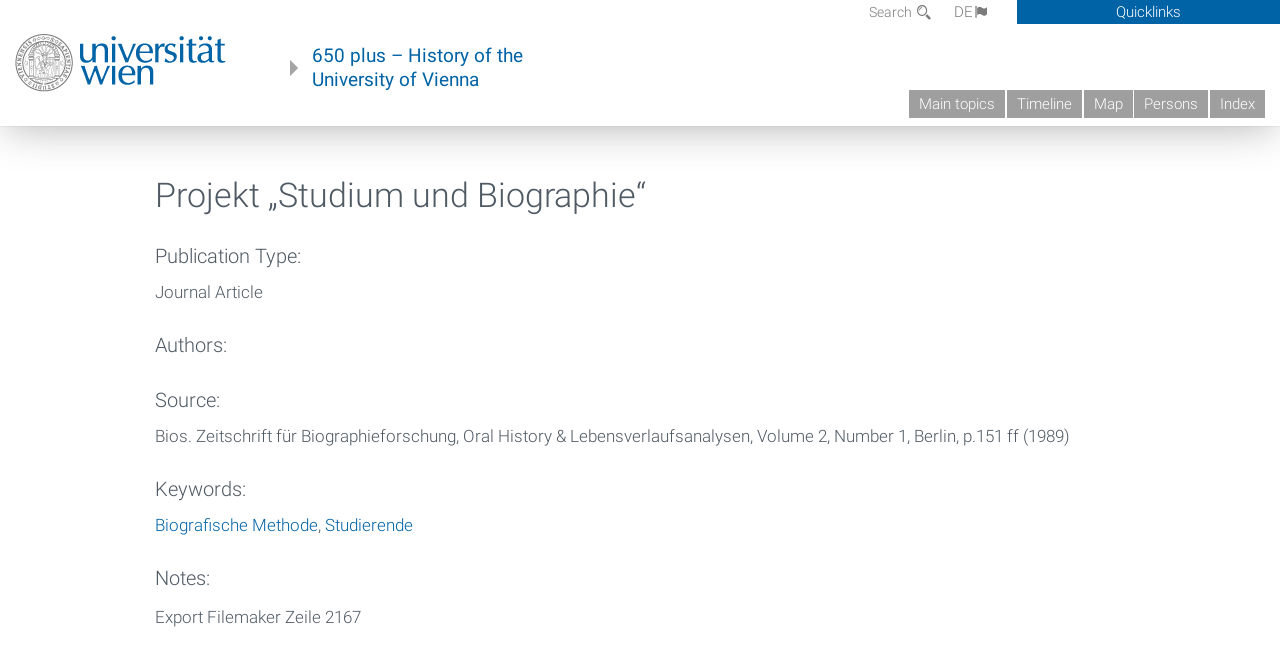

--- FILE ---
content_type: text/html; charset=utf-8
request_url: https://geschichte.univie.ac.at/en/node/16823
body_size: 5229
content:
<!DOCTYPE html>
<!-- Sorry no IE7 support! -->
<!-- @see http://foundation.zurb.com/docs/index.html#basicHTMLMarkup -->

<!--[if IE 8]><html class="no-js lt-ie9" lang="en"> <![endif]-->
<!--[if gt IE 8]><!--> <html class="no-js" lang="de"> <!--<![endif]-->
<head>
  <meta charset="utf-8" />
<meta name="viewport" content="width=device-width" />
<meta http-equiv="ImageToolbar" content="false" />
<meta name="generator" content="Drupal 7 (http://drupal.org)" />
<link rel="canonical" href="https://geschichte.univie.ac.at/en/biblio/projekt-studium-und-biographie" />
<link rel="shortlink" href="https://geschichte.univie.ac.at/en/node/16823" />
<meta property="og:site_name" content="650 plus" />
<meta property="og:type" content="article" />
<meta property="og:url" content="https://geschichte.univie.ac.at/en/biblio/projekt-studium-und-biographie" />
<meta property="og:title" content="Projekt „Studium und Biographie“" />
<meta property="og:updated_time" content="2023-12-19T21:46:51+01:00" />
<meta property="article:published_time" content="2014-02-27T23:26:16+01:00" />
<meta property="article:modified_time" content="2023-12-19T21:46:51+01:00" />
<meta name="dcterms.title" content="Projekt „Studium und Biographie“" />
<meta name="dcterms.creator" content="admin" />
<meta name="dcterms.date" content="2014-02-27T23:26+01:00" />
<meta name="dcterms.type" content="Text" />
<meta name="dcterms.format" content="text/html" />
<meta name="dcterms.identifier" content="https://geschichte.univie.ac.at/en/biblio/projekt-studium-und-biographie" />
  <meta name="viewport" content="width=device-width, user-scalable=no" />
  <meta name="google-site-verification" content="QVo6dneiwq1dX6dDlQQC1mAK6ER1IOIYRJjZQ9AE4-A" />
  <!-- Google tag (gtag.js) -->
<script async src="https://www.googletagmanager.com/gtag/js?id=G-DP0YM1K2NK"></script>
<script>
  window.dataLayer = window.dataLayer || [];
  function gtag(){dataLayer.push(arguments);}
  gtag('js', new Date());

  gtag('config', 'G-DP0YM1K2NK');
</script>
  <title>Projekt „Studium und Biographie“ | 650 plus</title>
  <link rel="stylesheet" href="https://geschichte.univie.ac.at/files/css/css_Q8bk26IpUQB1iiHLZDY1EsPZWYSilSLashJtLsCuXJA.css" />
<link rel="stylesheet" href="https://geschichte.univie.ac.at/files/css/css_H9Wn91OXuSQYcuAzFWyB0CzUPN5HDu8GQ7hDsJGDbOg.css" />
<link rel="stylesheet" href="https://geschichte.univie.ac.at/sites/all/themes/zurb-foundation/css/apps4.css?t07981" />
<link rel="stylesheet" href="https://geschichte.univie.ac.at/sites/all/themes/zurb-foundation/css/customize.css?t07981" />
  <link href='/theme/css/fonts.css' rel='stylesheet' type='text/css'>
  <style>
    .node-interface #edit-faculty-hist-wrapper {
      display: none;
    }
    .field-name-field-problem-desc {
      display: block;
      font-size: .925rem;
      padding-left: 1.75rem;
      position: relative;
      margin-bottom: 2rem;
    }
    .field-name-field-problem-desc * {
      font-size: .825rem;
    }

    .problem-description {
        display: block;
        font-size: .825rem;
        float: right;
    }
     #edit-problematik-wrapper {
      display: none;
    }
     #edit-problematik-wrapper {
      display: block;
    }
    .mark-discussion,
    .mark-problematic {
      display: inline-block;
      color: #a4aeb7;
      white-space: nowrap;
    }
    .views-field-field-ehrung .mark-discussion, 
    .views-field-field-ehrung .mark-problematic {
      white-space: normal;
    }
    .node-type-person .views-field-field-ehrung .mark-discussion, 
    .node-type-person .views-field-field-ehrung .mark-problematic {
      white-space: nowrap !important;
    }
    .views-field-field-ehrung-titel {
      white-space: nowrap;
    }
    .info .mark-discussion:before,
    .info .mark-problematic:before {
      margin-right: 5px;
    }
     .info .mark-discussion:before,
     .info .mark-problematic:before,
     .view .mark-discussion:after,
     .view .mark-problematic:after {
      content: "";
      background-image: url("/theme/images/problem-discussion.svg");
      background-size: contain;
      width: 16px;
      height: 16px;
      display: inline-block;
      vertical-align: text-bottom;
      margin-left: 5px;
    }
      .field-name-field-problem-desc:before {
      content: "";
      background-image: url("/theme/images/problem-problem.svg");
      background-size: contain;
      width: 16px;
      height: 16px;
      display: inline-block;
      position: absolute;
      left: 0;
      vertical-align: text-bottom;
      margin-right: 5px; 
    }
      .field-name-field-problem-desc.discussion:before {
      background-image: url("/theme/images/problem-discussion.svg");
    }
     .info .mark-problematic:before,
     .view .mark-problematic:after {
      background-image: url("/theme/images/problem-problem.svg");
    }
    .view-siehe-auch p.small {
      font-size: 75%;
    }
    html body.admin-menu {
      margin-top: 0px !important;
      padding-top: 30px;
    }
  </style>
  <script src="https://geschichte.univie.ac.at/files/js/js_7ZKsgVwdzEUQdR3uhW4lAwIhVC5shYuHwEZ094mgxIg.js"></script>
<script src="https://geschichte.univie.ac.at/files/js/js_R9UbiVw2xuTUI0GZoaqMDOdX0lrZtgX-ono8RVOUEVc.js"></script>
<script>var NID = 16823</script>
<script src="https://geschichte.univie.ac.at/files/js/js_xSyXiLq9yJGLSBvtw5ONyM6BAg5AmBie6gHoAqVdMU8.js"></script>
<script src="https://geschichte.univie.ac.at/files/js/js_lXwy3NmqRzZCH286s8ljRIQGsoh_bHXhv1PhYgA-h3M.js"></script>
<script>jQuery.extend(Drupal.settings, {"basePath":"\/","pathPrefix":"en\/","ajaxPageState":{"theme":"zurb_foundation","theme_token":"1ITsCu9EAfu6Gi1htytH0bqO1rvxSG_40d08nNT6Cpk","js":{"sites\/all\/modules\/jquery_update\/replace\/jquery\/1.8\/jquery.min.js":1,"misc\/jquery-extend-3.4.0.js":1,"misc\/jquery-html-prefilter-3.5.0-backport.js":1,"misc\/jquery.once.js":1,"misc\/drupal.js":1,"sites\/all\/libraries\/balupton-history.js\/scripts\/bundled\/html5\/jquery.history.js":1,"sites\/all\/modules\/admin_menu\/admin_devel\/admin_devel.js":1,"0":1,"sites\/all\/themes\/zurb-foundation\/js\/jquery.isotope.js":1,"sites\/all\/themes\/zurb-foundation\/js\/zoom.js":1,"sites\/all\/themes\/zurb-foundation\/js\/app.js":1,"sites\/all\/themes\/zurb-foundation\/js\/vendor\/custom.modernizr.js":1,"sites\/all\/themes\/zurb-foundation\/js\/foundation.min.js":1},"css":{"sites\/all\/modules\/date\/date_api\/date.css":1,"sites\/all\/modules\/itweak_upload\/itweak_upload.css":1,"sites\/all\/modules\/views\/css\/views.css":1,"sites\/all\/modules\/ckeditor\/css\/ckeditor.css":1,"sites\/all\/themes\/zurb-foundation\/css\/normalize.css":1,"sites\/all\/modules\/ctools\/css\/ctools.css":1,"sites\/all\/modules\/biblio\/biblio.css":1,"sites\/all\/modules\/print\/print_ui\/css\/print_ui.theme.css":1,"sites\/all\/themes\/zurb-foundation\/css\/apps4.css":1,"sites\/all\/themes\/zurb-foundation\/css\/customize.css":1}},"urlIsAjaxTrusted":{"\/en\/persons\/alexander-mahr":true}});</script>
  <!--[if lt IE 9]>
		<script src="http://html5shiv.googlecode.com/svn/trunk/html5.js"></script>
	<![endif]-->
</head>
<body class="html not-front not-logged-in no-sidebars page-node page-node- page-node-16823 node-type-biblio i18n-en lang-en section-biblio user-0 no-sidebar" >
    <!--.page -->
<div role="document" class="page" id="page">

  
  
  <!--.l-header -->
  <header role="banner" class="l-header show-for-small">

          <!--.top-bar -->
              <div class="show-for-small">
            <nav class="top-bar" data-options="" data-topbar>
        <ul class="title-area">
          <li class="name">
            <a href="/en" rel="home" title="650 plus Home"><img class="logo" typeof="foaf:Image" src="https://geschichte.univie.ac.at/files/uni_logo_220.jpg" alt="650 plus logo" title="650 plus Home" /></a>          </li>
          <li class="toggle-topbar menu-icon"><a href="#"><span>Menu</span></a></li>
        </ul>
        <section class="top-bar-section">
                      <ul id="main-menu" class="main-nav"><li class="first leaf"><a href="/en/main-topics">Main topics</a></li><li class="hide-for-small"><a href="/en/timeline" class="hide-for-small">Timeline</a></li><li class="hide-for-small"><a href="/en/map" class="hide-for-small">Map</a></li><li class="collapsed"><a href="/en/persons">Persons</a></li><li class="last leaf"><a href="/en/index">Index</a></li></ul>                                <ul id="text-menu-small" class="secondary link-list"><li class="first leaf"><a href="/en/topics">Topics</a></li><li class="leaf"><a href="/en/images">Media</a></li><li class="leaf"><a href="/en/all-articles">All articles</a></li><li class="leaf"><a href="/en/persons/functionaries">Functionaries</a></li><li class="leaf"><a href="/en/persons/honors">Honors</a></li><li class="leaf"><a href="/en/ereignisse">Ereignisse</a></li><li class="last leaf"><a href="/en/glossar">Glossar</a></li></ul>                                <ul id="secondary-menu-small" class="secondary link-list "><li class="first expanded has-dropdown"><a href="/en/about-project">About the project</a><ul class=""><li class="first expanded show-for-small"><a href="/en/about-project">About the project</a><li class="first leaf"><a href="/en/contact">Contact</a></li><li class="last leaf"><a href="/en/imprint">Imprint</a></li></ul></li><li class="last leaf" target="_blank"><a href="https://backend.univie.ac.at/fileadmin/user_upload/p_dsba/datenschutzerklaerung_websites_2018-05-23.pdf" target="_blank">Datenschutzerklärung</a></li></ul>                  </section>
      </nav>
              </div>
            <!--/.top-bar -->
    
     
  </header>
  <!--/.l-header -->

  
          <section class="row h-row hide-for-small">
        <div class="box" id="quicklinks-box">
            <div class="large-12 columns clearfix">
            	<div class="right container row">
                	<div class="column medium-6"><h2>Über das Projekt</h2><ul id="secondary-menu-links" class="links clearfix "><li class="first expanded has-dropdown"><a href="/en/about-project">About the project</a><ul class=""><li class="first expanded show-for-small"><a href="/en/about-project">About the project</a><li class="first leaf"><a href="/en/contact">Contact</a></li><li class="last leaf"><a href="/en/imprint">Imprint</a></li></ul></li><li class="last leaf" target="_blank"><a href="https://backend.univie.ac.at/fileadmin/user_upload/p_dsba/datenschutzerklaerung_websites_2018-05-23.pdf" target="_blank">Datenschutzerklärung</a></li></ul></div>
                	<div class="column medium-6"><h2>Inhalte</h2><ul id="text-menu-links" class="links clearfix "><li class="first leaf"><a href="/en/topics">Topics</a></li><li class="leaf"><a href="/en/images">Media</a></li><li class="leaf"><a href="/en/all-articles">All articles</a></li><li class="leaf"><a href="/en/persons/functionaries">Functionaries</a></li><li class="leaf"><a href="/en/persons/honors">Honors</a></li><li class="leaf"><a href="/en/ereignisse">Ereignisse</a></li><li class="last leaf"><a href="/en/glossar">Glossar</a></li></ul></div>
                </div>
              </div>
        </div>

        <div class="large-12 columns header h-main clearfix">
                    <div class="title-area left">
            <div class="left">
              <a href="//www.univie.ac.at" id="univielink" rel="home" title="to the website of the University of Vienna" data-tooltip><img typeof="foaf:Image" src="//geschichte.univie.ac.at/theme/images/uni_logo_farbe.png" alt="Geschichte der Universität Wien - Logo Universität Wien"></a>
                <a href="/en" id="homelink" rel="home" title="History of the University of Vienna" data-tooltip>
                    650 plus – History of the <br>University of Vienna                </a>    
            </div>
          </div>
          
          <div class="right hide-for-small" id="metabar">
            <div id="searchblock">
                  <section class="block block-locale block-locale-language">
	<div class="block-inner">
      
      <div class="item-list"><ul class="inline-list"><li class=" first"><a href="/de/biblio/projekt-studium-und-biographie" class=" ">DE<span class='icon_moon icon-flag'></span></a></li>
<li class="active last"><a href="/en/biblio/projekt-studium-und-biographie" class="  active">EN<span class='icon_moon icon-flag'></span></a></li>
</ul></div>    	</div>
</section>  <section class="block block-search-api-page block-search-api-page-search">
	<div class="block-inner">
      
      <form action="/en/persons/alexander-mahr" method="post" id="search-api-page-search-form-search" accept-charset="UTF-8"><div><div class="form-item form-type-textfield form-item-keys-2">
  <label for="edit-keys-2">Search </label>
 <input placeholder="Search" type="text" id="edit-keys-2" name="keys_2" value="" size="15" maxlength="128" class="form-text" />
</div>
<input type="hidden" name="id" value="2" />
<button id="edit-submit-2" name="op" value="Search" type="submit" class="form-submit small">Search</button>
<input type="hidden" name="form_build_id" value="form-kjWK4C0W6zBMLeGaX8fweq7kXpagcF_cHyPfURgg-e8" />
<input type="hidden" name="form_id" value="search_api_page_search_form_search" />
</div></form>    	</div>
</section>            </div>
            <div id="quicklinks">
                Quicklinks
            </div>
          </div>
          


          <nav id="main-menu-top" class="navigation right show-for-small-up top-bar-section" role="navigation">
             <ul id="main-menu-links" class="inline-list clearfix"><li class="first leaf"><a href="/en/main-topics">Main topics</a></li><li class="hide-for-small"><a href="/en/timeline" class="hide-for-small">Timeline</a></li><li class="hide-for-small"><a href="/en/map" class="hide-for-small">Map</a></li><li class="collapsed"><a href="/en/persons">Persons</a></li><li class="last leaf"><a href="/en/index">Index</a></li></ul>          </nav> <!-- /#main-menu -->

         </div>
         
                 <div class="medium-12 columns hide-for-small" id="">
            
  <ul id='breadcrumbs' class='inline-list'></ul>         </div>

        </section>

        
        
        
            <!-- End title, slogan and menu -->



  
  <div class="row l-tabs">
  <div class="medium-4 columns">&nbsp;</div>
  <div class="medium-8 columns">
      </div>
  </div>

<main role="main" class="row l-main">
         <div class="large-12 medium-12 main columns">
   
  
      
      <a id="main-content"></a>
            

          
                  
              
        	<div class="block-inner">
      
      


<article id="node-16823" class="node node-biblio view-mode-full" about="/en/biblio/projekt-studium-und-biographie" typeof="sioc:Item foaf:Document">



                <h1 class="node-title">Projekt „Studium und Biographie“</h1>
      <span property="dc:title" content="Projekt „Studium und Biographie“" class="rdf-meta element-hidden"></span><span property="sioc:num_replies" content="0" datatype="xsd:integer" class="rdf-meta element-hidden"></span>


  <span class="Z3988" title="ctx_ver=Z39.88-2004&amp;rft_val_fmt=info%3Aofi%2Ffmt%3Akev%3Amtx%3Ajournal&amp;rft.atitle=Projekt+%E2%80%9EStudium+und+Biographie%E2%80%9C&amp;rft.title=Bios.+Zeitschrift+f%C3%BCr+Biographieforschung%2C+Oral+History+%26amp%3B+Lebensverlaufsanalysen&amp;rft.date=1989&amp;rft.volume=2&amp;rft.spage=151+ff&amp;rft.place=Berlin"></span><div class="biblio_type"><h3>Publication Type:</h3> Journal Article</div>
<div class="biblio_authors"><h3>Authors:</h3> </div>
<div class="biblio_source"><h3>Source: </h3> Bios. Zeitschrift für Biographieforschung, Oral History &amp; Lebensverlaufsanalysen, Volume 2, Number 1, Berlin, p.151 ff (1989)</div>
<h3>Keywords:</h3> <a href="/en/biblio?f%5Bkeyword%5D=132" rel="nofollow">Biografische Methode</a>, <a href="/en/biblio?f%5Bkeyword%5D=28" rel="nofollow">Studierende</a>
<h3>Notes: </h3><p>Export Filemaker Zeile 2167</p>



   
        
    
</article>

    	</div>
    </div>
    <!--/.l-main region -->

   

      </main>
  <!--/.l-main-->
  
  
      <!--.l-footer-->
    <footer class="l-footer main row hide-for-small" role="contentinfo">

      <!--<div class="row hide-for-small">-->

               <div id="footer-first" class="medium-4 columns">
              <section class="block block-block block-block-1">
	<div class="block-inner">
        <h2 class="block-title">A project of</h2>
    
      <p><a href="http://bibliothek.univie.ac.at">Universitätsbibliothek der Universität Wien</a><br>
		</p>
<p><a href="http://bibliothek.univie.ac.at/archiv/index.html">Archiv der Universität Wien</a></p>
<p><a href="http://forum-zeitgeschichte.univie.ac.at/">Forum Zeitgeschichte</a></p>    	</div>
</section>        </div>
            
      
              <div id="footer-last" class="medium-4 columns">
              <section class="block block-menu-block block-menu-block-1">
	<div class="block-inner">
        <h2 class="block-title">Main menu</h2>
    
      <div class="menu-block-wrapper menu-block-1 menu-name-main-menu parent-mlid-0 menu-level-1">
  <ul class="menu"><li class="first leaf menu-mlid-1294"><a href="/en/main-topics">Main topics</a></li>
<li class="leaf menu-mlid-1364"><a href="/en/timeline" class="hide-for-small">Timeline</a></li>
<li class="leaf menu-mlid-1310"><a href="/en/map" class="hide-for-small">Map</a></li>
<li class="leaf has-children menu-mlid-1295"><a href="/en/persons">Persons</a></li>
<li class="last leaf menu-mlid-1312"><a href="/en/index">Index</a></li>
</ul></div>
    	</div>
</section>  <section class="block block-menu-block block-menu-block-2">
	<div class="block-inner">
        <h2 class="block-title">Contents</h2>
    
      <div class="menu-block-wrapper menu-block-2 menu-name-menu-textmenu parent-mlid-0 menu-level-1">
  <ul class="menu"><li class="first leaf menu-mlid-1286"><a href="/en/topics">Topics</a></li>
<li class="leaf menu-mlid-1296"><a href="/en/images">Media</a></li>
<li class="leaf menu-mlid-1459"><a href="/en/all-articles">All articles</a></li>
<li class="leaf menu-mlid-1345"><a href="/en/persons/functionaries">Functionaries</a></li>
<li class="leaf menu-mlid-1347"><a href="/en/persons/honors">Honors</a></li>
<li class="leaf menu-mlid-1068"><a href="/en/ereignisse">Ereignisse</a></li>
<li class="last leaf menu-mlid-1029"><a href="/en/glossar">Glossar</a></li>
</ul></div>
    	</div>
</section>        </div>
      
              <div id="footer-last" class="medium-4 columns">
              <section class="block block-menu-block block-menu-block-4">
	<div class="block-inner">
        <h2 class="block-title"><a href="/en/about-project">About the project</a></h2>
    
      <div class="menu-block-wrapper menu-block-4 menu-name-book-toc-30386 parent-mlid-1313 menu-level-1">
  <ul class="menu"><li class="first leaf menu-mlid-1315"><a href="/en/contact">Contact</a></li>
<li class="leaf menu-mlid-1316"><a href="/en/imprint">Imprint</a></li>
<li class="last leaf menu-mlid-1314"><a href="/en/welcome">Welcome</a></li>
</ul></div>
    	</div>
</section>        </div>
      

      
     
      <!--</div>-->
    </footer>
    <!--/.footer-->
  
    

</div>
<!--/.page -->
  
</body>
</html>
